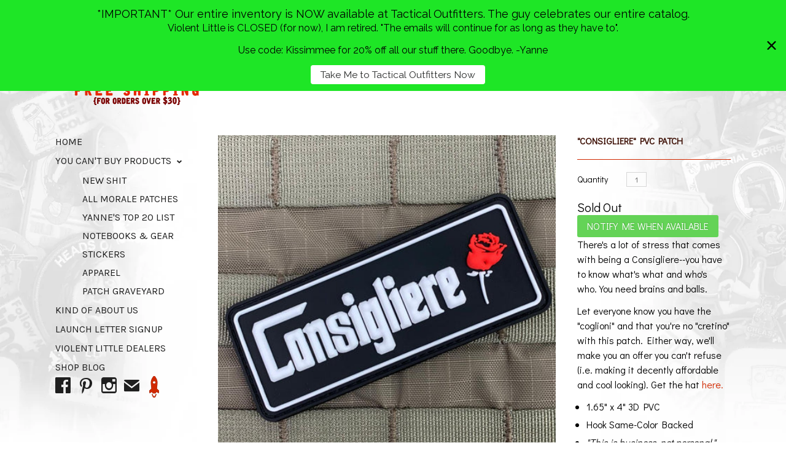

--- FILE ---
content_type: text/html; charset=utf-8
request_url: https://www.violentlittle.com/products/consigliere-pvc-patch
body_size: 22303
content:
<!DOCTYPE html>
<!--[if lte IE 7 ]><html class="ie7" lang="en"> <![endif]-->
<!--[if IE 8 ]><html class="ie8" lang="en"> <![endif]-->
<!--[if IE 9 ]><html class="ie9" lang="en"><![endif]-->
<!--[if (gt IE 9)|!(IE)]><!--><html lang="en"><!--<![endif]-->
<head>


<meta name="google-site-verification" content="mMbfjzYP9zdNmVZRhRow-AIsG04MW2oUn5-iOjXmAXk" />


  
  <title>&quot;Consigliere&quot; PVC Patch | Violent Little Machine Shop</title>
  

  <meta http-equiv="content-type" content="text/html; charset=UTF-8">
  <meta http-equiv="X-UA-Compatible" content="IE=edge,chrome=1">
  <meta http-equiv="cleartype" content="on">
  <meta name="viewport" content="width=device-width, initial-scale=1.0, maximum-scale=1, user-scalable=no">
  
  <meta property="og:site_name" content="Violent Little Machine Shop" />
  
  <meta name="description" content="There&#39;s a lot of stress that comes with being a Consigliere--you have to know what&#39;s what and who&#39;s who. You need brains and balls.Let everyone know you..." />
  <meta property="og:description" content="There&#39;s a lot of stress that comes with being a Consigliere--you have to know what&#39;s what and who&#39;s who. You need brains and balls.Let everyone know you..." />
  
  <meta name="keywords" content="leather morale patches top gun Iceman volleyball Trigger necklace picatinny bracelet gun rail tactical bottle opener beverage entry tool" />
  <meta property="og:site_name" content="Violent Little Machine Shop" />
  
  <meta property="og:title" content=""Consigliere" PVC Patch" />
  <meta property="og:type" content="product" />
  <meta property="og:url" content="https://www.violentlittle.com/products/consigliere-pvc-patch" />
  <meta property="og:image" content="//www.violentlittle.com/cdn/shop/products/WhatsAppImage2020-12-15at8.56.47AM_1024x1024.jpg?v=1608048088" />
  

  <link rel="canonical" href="https://www.violentlittle.com/products/consigliere-pvc-patch"/> 
  
  <link rel="shortcut icon" href="//www.violentlittle.com/cdn/shop/t/8/assets/favicon.png?v=141879602255447437271548426142"/>
  

  <link href="//www.violentlittle.com/cdn/shop/t/8/assets/ss-social-regular.css?v=23581748678399646891548426146" rel="stylesheet" type="text/css" media="all" />
  <link href="//www.violentlittle.com/cdn/shop/t/8/assets/ss-standard.css?v=144323997048294510781548426147" rel="stylesheet" type="text/css" media="all" />
  <link href="//www.violentlittle.com/cdn/shop/t/8/assets/style.css?v=182557199517569666671694903902" rel="stylesheet" type="text/css" media="all" />
  <link href="https://fonts.googleapis.com/css?family=Didact+Gothic:light,normal,bold" rel="stylesheet" type="text/css">
  <link href="https://fonts.googleapis.com/css?family=Didact+Gothic:light,normal,bold" rel="stylesheet" type="text/css">
  <link href="https://fonts.googleapis.com/css?family=Karla:light,normal,bold" rel="stylesheet" type="text/css">
  <link href="https://fonts.googleapis.com/css?family=Didact+Gothic:light,normal,bold" rel="stylesheet" type="text/css">

  <script src="//ajax.googleapis.com/ajax/libs/jquery/1.9.1/jquery.min.js"></script>
  <script src="//ajax.googleapis.com/ajax/libs/jqueryui/1.10.2/jquery-ui.min.js"></script>
  <script src="//www.violentlittle.com/cdn/shop/t/8/assets/ss-standard.js?v=164422048999035709091548426148" type="text/javascript"></script>
  <script src="//www.violentlittle.com/cdn/shop/t/8/assets/ss-social.js?v=77345363757264390031548426147" type="text/javascript"></script>
  
  <script src="//www.violentlittle.com/cdn/shopifycloud/storefront/assets/themes_support/option_selection-b017cd28.js" type="text/javascript"></script>
  <script src="//www.violentlittle.com/cdn/shop/t/8/assets/jquery.fancybox.js?v=153308682288142444791548426144" type="text/javascript"></script>
  <link href="//www.violentlittle.com/cdn/shop/t/8/assets/jquery.fancybox.css?v=124235684393298704611548426143" rel="stylesheet" type="text/css" media="all" />

  <!--[if lt IE 9]>
<script src="//www.violentlittle.com/cdn/shop/t/8/assets/iehtml5.js?v=74511152324717786771548426142" type="text/javascript"></script>
<![endif]-->
  <!--[if lt IE 7]>
<script src="//www.violentlittle.com/cdn/s/shopify/json2.js" type="text/javascript"></script>
<![endif]-->
  <!--[if !IE 7]>
<style type="text/css">
#Wrapper {display:table;height:100%}
</style>
<![endif]-->
  <script type="text/javascript">
	var cartCount = parseInt(0); 
	var totalMonies = 0; 
    
	$(document).ready(function() {  
	    updateCartTotals(cartCount); 
	});
    
	function addCommas(nStr)
	{
	    nStr += '';
		x = nStr.split('.');
		x1 = x[0];
		x2 = x.length > 1 ? '.' + x[1] : '';
		var rgx = /(\d+)(\d{3})/;
		while (rgx.test(x1)) {
			x1 = x1.replace(rgx, '$1' + ',' + '$2');
		}
		return x1 + x2;
	}
	function updateCartTotals(cartCount) { 
	    if(cartCount == 0) { 
	        $('.open-product').html('Your shopping cart is empty.'); 
	    } else { 
	        

	        if(cartCount == 1) { 
	            $('.open-product-count').html('Total: ' + cartCount + ' item'); 
	        } else { 
	            $('.open-product-count').html('Total: ' + cartCount + ' items'); 
	        }

	        $('.open-product-cost').html(" / $0.00");  
	    } 
	}
	function addItem(form_id) {
	  $.ajax({
	    type: 'POST',
	    url: '/cart/add.js',
	    dataType: 'json',
	    data: $('#'+form_id).serialize(),
	    success: addToCartOk,
	    error: addToCartFail
	  });
	}
	function addToCartOk(product) {  
	  $('html, body').animate({ scrollTop: 0 }, 200); 
      var addedID = product.id; 
      var addedQuantity = parseInt($('.quantity').val()); 
	  cartCount = cartCount + addedQuantity; 
	  if($('.open-product').html() == 'Your shopping cart is empty.') { 
	    $('.open-product').html(''); 
	  }
	  if($('.cart-count').length) { 
        $('.cart-count').text(cartCount);
	  } else { 
        $('#CartButton').append('(<span class="cart-count">' + cartCount + '</span>)'); 
	  }
      
      /* YOU JUST ADDED! action */
        
      
      var newAddedImg = '//www.violentlittle.com/cdn/shop/products/WhatsAppImage2020-12-15at8.56.47AM_thumb.jpg?v=1608048088';
      var newAddedItem = ''; 
      newAddedItem += 'You just added: <div class="open-product-inner clearfix" data-product-id="' + addedID + '">'; 
      newAddedItem += '<img src="' + newAddedImg + '" alt=""/>'; 
      newAddedItem += '<div class="product-info"><span class="product-title">';
      newAddedItem += product.title + ' (' + addedQuantity + ')'; 
      newAddedItem += '</span></div></div>';
      $('.open-product').html(newAddedItem);

	    totalMonies = totalMonies + (product.price*addedQuantity);
	    var newPrice = totalMonies*0.01; 
        if(newPrice < 10) { 
            var newPriceFormatted = addCommas(newPrice); 
        } else { 
            var newPriceFormatted = newPrice.toFixed(2); 
        }
	    if(cartCount == 1) { 
	        $('.open-product-count').html('Total: ' + cartCount + ' item / '); 
	    } else { 
	        $('.open-product-count').html('Total: ' + cartCount + ' items / '); 
	    }
       
        var currencyFormatted = Shopify.formatMoney(newPriceFormatted, "${{amount}}");
       
	    $('.open-product-cost').html(currencyFormatted);
        
        $('#CartAddNotification').addClass('added').fadeIn(500).delay(3000).fadeOut(300, function() { 
            $(this).removeClass('added'); 
        }); 
	}
	function addToCartFail(obj, status) {
	  alert('The product you are trying to add is out of stock.');
	}
</script>
  <script src="//www.violentlittle.com/cdn/shop/t/8/assets/init.js?v=39997551896825412971674755714" type="text/javascript"></script>
  <!-- HC - infinite scrolling - 5 Dec '18 -->
  <script src="//www.violentlittle.com/cdn/shop/t/8/assets/jquery.ba-dotimeout.js?v=12411291704005710911548426143" type="text/javascript"></script>
  <script>window.performance && window.performance.mark && window.performance.mark('shopify.content_for_header.start');</script><meta name="google-site-verification" content="awPjbIkbm3wsD4HLFrgZzX1GRyM3FC_fk2hQZWlRkZQ">
<meta name="google-site-verification" content="7zTgJGQiDSVdhfmFM9lLpFroT7QOZfkI-EN6IhKqIbY">
<meta id="shopify-digital-wallet" name="shopify-digital-wallet" content="/2409829/digital_wallets/dialog">
<meta name="shopify-checkout-api-token" content="4135d4870276e60906264bd4c1e51ac3">
<meta id="in-context-paypal-metadata" data-shop-id="2409829" data-venmo-supported="false" data-environment="production" data-locale="en_US" data-paypal-v4="true" data-currency="USD">
<link rel="alternate" type="application/json+oembed" href="https://www.violentlittle.com/products/consigliere-pvc-patch.oembed">
<script async="async" src="/checkouts/internal/preloads.js?locale=en-US"></script>
<link rel="preconnect" href="https://shop.app" crossorigin="anonymous">
<script async="async" src="https://shop.app/checkouts/internal/preloads.js?locale=en-US&shop_id=2409829" crossorigin="anonymous"></script>
<script id="apple-pay-shop-capabilities" type="application/json">{"shopId":2409829,"countryCode":"US","currencyCode":"USD","merchantCapabilities":["supports3DS"],"merchantId":"gid:\/\/shopify\/Shop\/2409829","merchantName":"Violent Little Machine Shop","requiredBillingContactFields":["postalAddress","email"],"requiredShippingContactFields":["postalAddress","email"],"shippingType":"shipping","supportedNetworks":["visa","masterCard","amex","discover","elo","jcb"],"total":{"type":"pending","label":"Violent Little Machine Shop","amount":"1.00"},"shopifyPaymentsEnabled":true,"supportsSubscriptions":true}</script>
<script id="shopify-features" type="application/json">{"accessToken":"4135d4870276e60906264bd4c1e51ac3","betas":["rich-media-storefront-analytics"],"domain":"www.violentlittle.com","predictiveSearch":true,"shopId":2409829,"locale":"en"}</script>
<script>var Shopify = Shopify || {};
Shopify.shop = "violent-little-machine-shop.myshopify.com";
Shopify.locale = "en";
Shopify.currency = {"active":"USD","rate":"1.0"};
Shopify.country = "US";
Shopify.theme = {"name":"Seasons - HC - 25 Jan '19","id":45751402581,"schema_name":null,"schema_version":null,"theme_store_id":null,"role":"main"};
Shopify.theme.handle = "null";
Shopify.theme.style = {"id":null,"handle":null};
Shopify.cdnHost = "www.violentlittle.com/cdn";
Shopify.routes = Shopify.routes || {};
Shopify.routes.root = "/";</script>
<script type="module">!function(o){(o.Shopify=o.Shopify||{}).modules=!0}(window);</script>
<script>!function(o){function n(){var o=[];function n(){o.push(Array.prototype.slice.apply(arguments))}return n.q=o,n}var t=o.Shopify=o.Shopify||{};t.loadFeatures=n(),t.autoloadFeatures=n()}(window);</script>
<script>
  window.ShopifyPay = window.ShopifyPay || {};
  window.ShopifyPay.apiHost = "shop.app\/pay";
  window.ShopifyPay.redirectState = null;
</script>
<script id="shop-js-analytics" type="application/json">{"pageType":"product"}</script>
<script defer="defer" async type="module" src="//www.violentlittle.com/cdn/shopifycloud/shop-js/modules/v2/client.init-shop-cart-sync_BdyHc3Nr.en.esm.js"></script>
<script defer="defer" async type="module" src="//www.violentlittle.com/cdn/shopifycloud/shop-js/modules/v2/chunk.common_Daul8nwZ.esm.js"></script>
<script type="module">
  await import("//www.violentlittle.com/cdn/shopifycloud/shop-js/modules/v2/client.init-shop-cart-sync_BdyHc3Nr.en.esm.js");
await import("//www.violentlittle.com/cdn/shopifycloud/shop-js/modules/v2/chunk.common_Daul8nwZ.esm.js");

  window.Shopify.SignInWithShop?.initShopCartSync?.({"fedCMEnabled":true,"windoidEnabled":true});

</script>
<script>
  window.Shopify = window.Shopify || {};
  if (!window.Shopify.featureAssets) window.Shopify.featureAssets = {};
  window.Shopify.featureAssets['shop-js'] = {"shop-cart-sync":["modules/v2/client.shop-cart-sync_QYOiDySF.en.esm.js","modules/v2/chunk.common_Daul8nwZ.esm.js"],"init-fed-cm":["modules/v2/client.init-fed-cm_DchLp9rc.en.esm.js","modules/v2/chunk.common_Daul8nwZ.esm.js"],"shop-button":["modules/v2/client.shop-button_OV7bAJc5.en.esm.js","modules/v2/chunk.common_Daul8nwZ.esm.js"],"init-windoid":["modules/v2/client.init-windoid_DwxFKQ8e.en.esm.js","modules/v2/chunk.common_Daul8nwZ.esm.js"],"shop-cash-offers":["modules/v2/client.shop-cash-offers_DWtL6Bq3.en.esm.js","modules/v2/chunk.common_Daul8nwZ.esm.js","modules/v2/chunk.modal_CQq8HTM6.esm.js"],"shop-toast-manager":["modules/v2/client.shop-toast-manager_CX9r1SjA.en.esm.js","modules/v2/chunk.common_Daul8nwZ.esm.js"],"init-shop-email-lookup-coordinator":["modules/v2/client.init-shop-email-lookup-coordinator_UhKnw74l.en.esm.js","modules/v2/chunk.common_Daul8nwZ.esm.js"],"pay-button":["modules/v2/client.pay-button_DzxNnLDY.en.esm.js","modules/v2/chunk.common_Daul8nwZ.esm.js"],"avatar":["modules/v2/client.avatar_BTnouDA3.en.esm.js"],"init-shop-cart-sync":["modules/v2/client.init-shop-cart-sync_BdyHc3Nr.en.esm.js","modules/v2/chunk.common_Daul8nwZ.esm.js"],"shop-login-button":["modules/v2/client.shop-login-button_D8B466_1.en.esm.js","modules/v2/chunk.common_Daul8nwZ.esm.js","modules/v2/chunk.modal_CQq8HTM6.esm.js"],"init-customer-accounts-sign-up":["modules/v2/client.init-customer-accounts-sign-up_C8fpPm4i.en.esm.js","modules/v2/client.shop-login-button_D8B466_1.en.esm.js","modules/v2/chunk.common_Daul8nwZ.esm.js","modules/v2/chunk.modal_CQq8HTM6.esm.js"],"init-shop-for-new-customer-accounts":["modules/v2/client.init-shop-for-new-customer-accounts_CVTO0Ztu.en.esm.js","modules/v2/client.shop-login-button_D8B466_1.en.esm.js","modules/v2/chunk.common_Daul8nwZ.esm.js","modules/v2/chunk.modal_CQq8HTM6.esm.js"],"init-customer-accounts":["modules/v2/client.init-customer-accounts_dRgKMfrE.en.esm.js","modules/v2/client.shop-login-button_D8B466_1.en.esm.js","modules/v2/chunk.common_Daul8nwZ.esm.js","modules/v2/chunk.modal_CQq8HTM6.esm.js"],"shop-follow-button":["modules/v2/client.shop-follow-button_CkZpjEct.en.esm.js","modules/v2/chunk.common_Daul8nwZ.esm.js","modules/v2/chunk.modal_CQq8HTM6.esm.js"],"lead-capture":["modules/v2/client.lead-capture_BntHBhfp.en.esm.js","modules/v2/chunk.common_Daul8nwZ.esm.js","modules/v2/chunk.modal_CQq8HTM6.esm.js"],"checkout-modal":["modules/v2/client.checkout-modal_CfxcYbTm.en.esm.js","modules/v2/chunk.common_Daul8nwZ.esm.js","modules/v2/chunk.modal_CQq8HTM6.esm.js"],"shop-login":["modules/v2/client.shop-login_Da4GZ2H6.en.esm.js","modules/v2/chunk.common_Daul8nwZ.esm.js","modules/v2/chunk.modal_CQq8HTM6.esm.js"],"payment-terms":["modules/v2/client.payment-terms_MV4M3zvL.en.esm.js","modules/v2/chunk.common_Daul8nwZ.esm.js","modules/v2/chunk.modal_CQq8HTM6.esm.js"]};
</script>
<script>(function() {
  var isLoaded = false;
  function asyncLoad() {
    if (isLoaded) return;
    isLoaded = true;
    var urls = ["https:\/\/cdn.hextom.com\/js\/quickannouncementbar.js?shop=violent-little-machine-shop.myshopify.com"];
    for (var i = 0; i < urls.length; i++) {
      var s = document.createElement('script');
      s.type = 'text/javascript';
      s.async = true;
      s.src = urls[i];
      var x = document.getElementsByTagName('script')[0];
      x.parentNode.insertBefore(s, x);
    }
  };
  if(window.attachEvent) {
    window.attachEvent('onload', asyncLoad);
  } else {
    window.addEventListener('load', asyncLoad, false);
  }
})();</script>
<script id="__st">var __st={"a":2409829,"offset":-25200,"reqid":"0d269f2f-36d4-4b3d-b765-36508cf19aad-1768955834","pageurl":"www.violentlittle.com\/products\/consigliere-pvc-patch","u":"7901aa2187c7","p":"product","rtyp":"product","rid":4821443838037};</script>
<script>window.ShopifyPaypalV4VisibilityTracking = true;</script>
<script id="captcha-bootstrap">!function(){'use strict';const t='contact',e='account',n='new_comment',o=[[t,t],['blogs',n],['comments',n],[t,'customer']],c=[[e,'customer_login'],[e,'guest_login'],[e,'recover_customer_password'],[e,'create_customer']],r=t=>t.map((([t,e])=>`form[action*='/${t}']:not([data-nocaptcha='true']) input[name='form_type'][value='${e}']`)).join(','),a=t=>()=>t?[...document.querySelectorAll(t)].map((t=>t.form)):[];function s(){const t=[...o],e=r(t);return a(e)}const i='password',u='form_key',d=['recaptcha-v3-token','g-recaptcha-response','h-captcha-response',i],f=()=>{try{return window.sessionStorage}catch{return}},m='__shopify_v',_=t=>t.elements[u];function p(t,e,n=!1){try{const o=window.sessionStorage,c=JSON.parse(o.getItem(e)),{data:r}=function(t){const{data:e,action:n}=t;return t[m]||n?{data:e,action:n}:{data:t,action:n}}(c);for(const[e,n]of Object.entries(r))t.elements[e]&&(t.elements[e].value=n);n&&o.removeItem(e)}catch(o){console.error('form repopulation failed',{error:o})}}const l='form_type',E='cptcha';function T(t){t.dataset[E]=!0}const w=window,h=w.document,L='Shopify',v='ce_forms',y='captcha';let A=!1;((t,e)=>{const n=(g='f06e6c50-85a8-45c8-87d0-21a2b65856fe',I='https://cdn.shopify.com/shopifycloud/storefront-forms-hcaptcha/ce_storefront_forms_captcha_hcaptcha.v1.5.2.iife.js',D={infoText:'Protected by hCaptcha',privacyText:'Privacy',termsText:'Terms'},(t,e,n)=>{const o=w[L][v],c=o.bindForm;if(c)return c(t,g,e,D).then(n);var r;o.q.push([[t,g,e,D],n]),r=I,A||(h.body.append(Object.assign(h.createElement('script'),{id:'captcha-provider',async:!0,src:r})),A=!0)});var g,I,D;w[L]=w[L]||{},w[L][v]=w[L][v]||{},w[L][v].q=[],w[L][y]=w[L][y]||{},w[L][y].protect=function(t,e){n(t,void 0,e),T(t)},Object.freeze(w[L][y]),function(t,e,n,w,h,L){const[v,y,A,g]=function(t,e,n){const i=e?o:[],u=t?c:[],d=[...i,...u],f=r(d),m=r(i),_=r(d.filter((([t,e])=>n.includes(e))));return[a(f),a(m),a(_),s()]}(w,h,L),I=t=>{const e=t.target;return e instanceof HTMLFormElement?e:e&&e.form},D=t=>v().includes(t);t.addEventListener('submit',(t=>{const e=I(t);if(!e)return;const n=D(e)&&!e.dataset.hcaptchaBound&&!e.dataset.recaptchaBound,o=_(e),c=g().includes(e)&&(!o||!o.value);(n||c)&&t.preventDefault(),c&&!n&&(function(t){try{if(!f())return;!function(t){const e=f();if(!e)return;const n=_(t);if(!n)return;const o=n.value;o&&e.removeItem(o)}(t);const e=Array.from(Array(32),(()=>Math.random().toString(36)[2])).join('');!function(t,e){_(t)||t.append(Object.assign(document.createElement('input'),{type:'hidden',name:u})),t.elements[u].value=e}(t,e),function(t,e){const n=f();if(!n)return;const o=[...t.querySelectorAll(`input[type='${i}']`)].map((({name:t})=>t)),c=[...d,...o],r={};for(const[a,s]of new FormData(t).entries())c.includes(a)||(r[a]=s);n.setItem(e,JSON.stringify({[m]:1,action:t.action,data:r}))}(t,e)}catch(e){console.error('failed to persist form',e)}}(e),e.submit())}));const S=(t,e)=>{t&&!t.dataset[E]&&(n(t,e.some((e=>e===t))),T(t))};for(const o of['focusin','change'])t.addEventListener(o,(t=>{const e=I(t);D(e)&&S(e,y())}));const B=e.get('form_key'),M=e.get(l),P=B&&M;t.addEventListener('DOMContentLoaded',(()=>{const t=y();if(P)for(const e of t)e.elements[l].value===M&&p(e,B);[...new Set([...A(),...v().filter((t=>'true'===t.dataset.shopifyCaptcha))])].forEach((e=>S(e,t)))}))}(h,new URLSearchParams(w.location.search),n,t,e,['guest_login'])})(!0,!0)}();</script>
<script integrity="sha256-4kQ18oKyAcykRKYeNunJcIwy7WH5gtpwJnB7kiuLZ1E=" data-source-attribution="shopify.loadfeatures" defer="defer" src="//www.violentlittle.com/cdn/shopifycloud/storefront/assets/storefront/load_feature-a0a9edcb.js" crossorigin="anonymous"></script>
<script crossorigin="anonymous" defer="defer" src="//www.violentlittle.com/cdn/shopifycloud/storefront/assets/shopify_pay/storefront-65b4c6d7.js?v=20250812"></script>
<script data-source-attribution="shopify.dynamic_checkout.dynamic.init">var Shopify=Shopify||{};Shopify.PaymentButton=Shopify.PaymentButton||{isStorefrontPortableWallets:!0,init:function(){window.Shopify.PaymentButton.init=function(){};var t=document.createElement("script");t.src="https://www.violentlittle.com/cdn/shopifycloud/portable-wallets/latest/portable-wallets.en.js",t.type="module",document.head.appendChild(t)}};
</script>
<script data-source-attribution="shopify.dynamic_checkout.buyer_consent">
  function portableWalletsHideBuyerConsent(e){var t=document.getElementById("shopify-buyer-consent"),n=document.getElementById("shopify-subscription-policy-button");t&&n&&(t.classList.add("hidden"),t.setAttribute("aria-hidden","true"),n.removeEventListener("click",e))}function portableWalletsShowBuyerConsent(e){var t=document.getElementById("shopify-buyer-consent"),n=document.getElementById("shopify-subscription-policy-button");t&&n&&(t.classList.remove("hidden"),t.removeAttribute("aria-hidden"),n.addEventListener("click",e))}window.Shopify?.PaymentButton&&(window.Shopify.PaymentButton.hideBuyerConsent=portableWalletsHideBuyerConsent,window.Shopify.PaymentButton.showBuyerConsent=portableWalletsShowBuyerConsent);
</script>
<script data-source-attribution="shopify.dynamic_checkout.cart.bootstrap">document.addEventListener("DOMContentLoaded",(function(){function t(){return document.querySelector("shopify-accelerated-checkout-cart, shopify-accelerated-checkout")}if(t())Shopify.PaymentButton.init();else{new MutationObserver((function(e,n){t()&&(Shopify.PaymentButton.init(),n.disconnect())})).observe(document.body,{childList:!0,subtree:!0})}}));
</script>
<link id="shopify-accelerated-checkout-styles" rel="stylesheet" media="screen" href="https://www.violentlittle.com/cdn/shopifycloud/portable-wallets/latest/accelerated-checkout-backwards-compat.css" crossorigin="anonymous">
<style id="shopify-accelerated-checkout-cart">
        #shopify-buyer-consent {
  margin-top: 1em;
  display: inline-block;
  width: 100%;
}

#shopify-buyer-consent.hidden {
  display: none;
}

#shopify-subscription-policy-button {
  background: none;
  border: none;
  padding: 0;
  text-decoration: underline;
  font-size: inherit;
  cursor: pointer;
}

#shopify-subscription-policy-button::before {
  box-shadow: none;
}

      </style>

<script>window.performance && window.performance.mark && window.performance.mark('shopify.content_for_header.end');</script>

<script>window.BOLD = window.BOLD || {};
    window.BOLD.common = window.BOLD.common || {};
    window.BOLD.common.Shopify = window.BOLD.common.Shopify || {};
    window.BOLD.common.Shopify.shop = {
      domain: 'www.violentlittle.com',
      permanent_domain: 'violent-little-machine-shop.myshopify.com',
      url: 'https://www.violentlittle.com',
      secure_url: 'https://www.violentlittle.com',
      money_format: "${{amount}}",
      currency: "USD"
    };
    window.BOLD.common.Shopify.customer = {
      id: null,
      tags: null,
    };
    window.BOLD.common.Shopify.cart = {"note":null,"attributes":{},"original_total_price":0,"total_price":0,"total_discount":0,"total_weight":0.0,"item_count":0,"items":[],"requires_shipping":false,"currency":"USD","items_subtotal_price":0,"cart_level_discount_applications":[],"checkout_charge_amount":0};
    window.BOLD.common.template = 'product';window.BOLD.common.Shopify.formatMoney = function(money, format) {
        function n(t, e) {
            return "undefined" == typeof t ? e : t
        }
        function r(t, e, r, i) {
            if (e = n(e, 2),
                r = n(r, ","),
                i = n(i, "."),
            isNaN(t) || null == t)
                return 0;
            t = (t / 100).toFixed(e);
            var o = t.split(".")
                , a = o[0].replace(/(\d)(?=(\d\d\d)+(?!\d))/g, "$1" + r)
                , s = o[1] ? i + o[1] : "";
            return a + s
        }
        "string" == typeof money && (money = money.replace(".", ""));
        var i = ""
            , o = /\{\{\s*(\w+)\s*\}\}/
            , a = format || window.BOLD.common.Shopify.shop.money_format || window.Shopify.money_format || "$ {{ amount }}";
        switch (a.match(o)[1]) {
            case "amount":
                i = r(money, 2, ",", ".");
                break;
            case "amount_no_decimals":
                i = r(money, 0, ",", ".");
                break;
            case "amount_with_comma_separator":
                i = r(money, 2, ".", ",");
                break;
            case "amount_no_decimals_with_comma_separator":
                i = r(money, 0, ".", ",");
                break;
            case "amount_with_space_separator":
                i = r(money, 2, " ", ",");
                break;
            case "amount_no_decimals_with_space_separator":
                i = r(money, 0, " ", ",");
                break;
            case "amount_with_apostrophe_separator":
                i = r(money, 2, "'", ".");
                break;
        }
        return a.replace(o, i);
    };
    window.BOLD.common.Shopify.saveProduct = function (handle, product) {
      if (typeof handle === 'string' && typeof window.BOLD.common.Shopify.products[handle] === 'undefined') {
        if (typeof product === 'number') {
          window.BOLD.common.Shopify.handles[product] = handle;
          product = { id: product };
        }
        window.BOLD.common.Shopify.products[handle] = product;
      }
    };
    window.BOLD.common.Shopify.saveVariant = function (variant_id, variant) {
      if (typeof variant_id === 'number' && typeof window.BOLD.common.Shopify.variants[variant_id] === 'undefined') {
        window.BOLD.common.Shopify.variants[variant_id] = variant;
      }
    };window.BOLD.common.Shopify.products = window.BOLD.common.Shopify.products || {};
    window.BOLD.common.Shopify.variants = window.BOLD.common.Shopify.variants || {};
    window.BOLD.common.Shopify.handles = window.BOLD.common.Shopify.handles || {};window.BOLD.common.Shopify.handle = "consigliere-pvc-patch"
window.BOLD.common.Shopify.saveProduct("consigliere-pvc-patch", 4821443838037);window.BOLD.common.Shopify.saveVariant(32930105753685, { product_id: 4821443838037, product_handle: "consigliere-pvc-patch", price: 699, group_id: '', csp_metafield: {}});window.BOLD.apps_installed = {"Brain":1,"Product Upsell":3,"Quantity Breaks":1} || {};window.BOLD.common.Shopify.metafields = window.BOLD.common.Shopify.metafields || {};window.BOLD.common.Shopify.metafields["bold_rp"] = {"recurring_type":1};window.BOLD.common.Shopify.metafields["bold_csp_defaults"] = {};window.BOLD.common.cacheParams = window.BOLD.common.cacheParams || {};
</script><link href="//www.violentlittle.com/cdn/shop/t/8/assets/bold-upsell.css?v=178523973095152088951590169367" rel="stylesheet" type="text/css" media="all" />
<link href="//www.violentlittle.com/cdn/shop/t/8/assets/bold-upsell-custom.css?v=157476255988720460371548426140" rel="stylesheet" type="text/css" media="all" /><script>var BOLD = BOLD || {};
    BOLD.products = BOLD.products || {};
    BOLD.variant_lookup = BOLD.variant_lookup || {};BOLD.variant_lookup[32930105753685] ="consigliere-pvc-patch";BOLD.products["consigliere-pvc-patch"] ={"id":4821443838037,"title":"\"Consigliere\" PVC Patch","handle":"consigliere-pvc-patch","description":"\u003cp\u003eThere's a lot of stress that comes with being a Consigliere--you have to know what's what and who's who. You need brains and balls.\u003cbr\u003e\u003c\/p\u003e\n\u003cp\u003eLet everyone know you have the \"coglioni\" and that you're no \"cretino\" with this patch. Either way, we'll make you an offer you can't refuse (i.e. making it decently affordable and cool looking). Get the hat \u003ca href=\"https:\/\/www.violentlittle.com\/products\/consigliere-hat\"\u003ehere.\u003c\/a\u003e\u003cbr\u003e\u003c\/p\u003e\n\u003cul\u003e\n\u003cli data-mce-fragment=\"1\"\u003e1.65\" x 4\" 3D PVC\u003c\/li\u003e\n\u003cli data-mce-fragment=\"1\"\u003eHook Same-Color Backed\u003c\/li\u003e\n\u003cli data-mce-fragment=\"1\"\u003e\n\u003cem\u003e\"This is business, not personal.\"\u003c\/em\u003e\u003cbr\u003e\n\u003c\/li\u003e\n\u003c\/ul\u003e","published_at":"2020-12-15T09:54:58","created_at":"2020-12-15T09:00:23","vendor":"Violent Little Machine Shop","type":"Patches","tags":[],"price":699,"price_min":699,"price_max":699,"price_varies":false,"compare_at_price":null,"compare_at_price_min":0,"compare_at_price_max":0,"compare_at_price_varies":true,"all_variant_ids":[32930105753685],"variants":[{"id":32930105753685,"product_id":4821443838037,"product_handle":"consigliere-pvc-patch","title":"Default Title","option1":"Default Title","option2":null,"option3":null,"sku":"1006","requires_shipping":true,"taxable":true,"featured_image":null,"image_id":null,"available":false,"name":"\"Consigliere\" PVC Patch - Default Title","options":["Default Title"],"price":699,"weight":28,"compare_at_price":null,"inventory_quantity":0,"inventory_management":"shopify","inventory_policy":"deny","inventory_in_cart":0,"inventory_remaining":0,"incoming":false,"next_incoming_date":null,"taxable":true,"barcode":""}],"available":false,"images":["\/\/www.violentlittle.com\/cdn\/shop\/products\/WhatsAppImage2020-12-15at8.56.47AM.jpg?v=1608048088","\/\/www.violentlittle.com\/cdn\/shop\/products\/WhatsAppImage2020-12-15at8.56.47AM_1.jpg?v=1608048088","\/\/www.violentlittle.com\/cdn\/shop\/products\/2e58fc20-f9c8-4f07-b169-e5547b28fe58.jpg?v=1615994814","\/\/www.violentlittle.com\/cdn\/shop\/products\/AmazonSizeTemplate-2021-03-16T145433.354.png?v=1615994814"],"featured_image":"\/\/www.violentlittle.com\/cdn\/shop\/products\/WhatsAppImage2020-12-15at8.56.47AM.jpg?v=1608048088","options":["Title"],"url":"\/products\/consigliere-pvc-patch"}</script><link href="//www.violentlittle.com/cdn/shop/t/8/assets/bold-brain-widget.css?v=12280912722225961271548426140" rel="stylesheet" type="text/css" media="all" /><!-- Added by Lexity. DO NOT REMOVE/EDIT -->
  <meta name="google-site-verification" content="MfT3T1u_VHbY1QHrfhk7aNQVANybsbfsTA2QIT_5o2s" />
  <script type="text/javascript">
    (function (d, w) {
      var x = d.getElementsByTagName('SCRIPT')[0], g = d.createElement('SCRIPT'); 
      g.type = 'text/javascript';
      g.async = true;
      g.src = ('https:' == d.location.protocol ? 'https://ssl' : 'http://www') + '.google-analytics.com/ga.js';
      x.parentNode.insertBefore(g, x);
    }(document, window));
  </script>
  <!-- End of addition by Lexity. DO NOT REMOVE/EDIT -->
<!-- BEGIN app block: shopify://apps/klaviyo-email-marketing-sms/blocks/klaviyo-onsite-embed/2632fe16-c075-4321-a88b-50b567f42507 -->












  <script async src="https://static.klaviyo.com/onsite/js/magpxT/klaviyo.js?company_id=magpxT"></script>
  <script>!function(){if(!window.klaviyo){window._klOnsite=window._klOnsite||[];try{window.klaviyo=new Proxy({},{get:function(n,i){return"push"===i?function(){var n;(n=window._klOnsite).push.apply(n,arguments)}:function(){for(var n=arguments.length,o=new Array(n),w=0;w<n;w++)o[w]=arguments[w];var t="function"==typeof o[o.length-1]?o.pop():void 0,e=new Promise((function(n){window._klOnsite.push([i].concat(o,[function(i){t&&t(i),n(i)}]))}));return e}}})}catch(n){window.klaviyo=window.klaviyo||[],window.klaviyo.push=function(){var n;(n=window._klOnsite).push.apply(n,arguments)}}}}();</script>

  
    <script id="viewed_product">
      if (item == null) {
        var _learnq = _learnq || [];

        var MetafieldReviews = null
        var MetafieldYotpoRating = null
        var MetafieldYotpoCount = null
        var MetafieldLooxRating = null
        var MetafieldLooxCount = null
        var okendoProduct = null
        var okendoProductReviewCount = null
        var okendoProductReviewAverageValue = null
        try {
          // The following fields are used for Customer Hub recently viewed in order to add reviews.
          // This information is not part of __kla_viewed. Instead, it is part of __kla_viewed_reviewed_items
          MetafieldReviews = {};
          MetafieldYotpoRating = null
          MetafieldYotpoCount = null
          MetafieldLooxRating = null
          MetafieldLooxCount = null

          okendoProduct = null
          // If the okendo metafield is not legacy, it will error, which then requires the new json formatted data
          if (okendoProduct && 'error' in okendoProduct) {
            okendoProduct = null
          }
          okendoProductReviewCount = okendoProduct ? okendoProduct.reviewCount : null
          okendoProductReviewAverageValue = okendoProduct ? okendoProduct.reviewAverageValue : null
        } catch (error) {
          console.error('Error in Klaviyo onsite reviews tracking:', error);
        }

        var item = {
          Name: "\"Consigliere\" PVC Patch",
          ProductID: 4821443838037,
          Categories: ["Morale Patches","New Shit"],
          ImageURL: "https://www.violentlittle.com/cdn/shop/products/WhatsAppImage2020-12-15at8.56.47AM_grande.jpg?v=1608048088",
          URL: "https://www.violentlittle.com/products/consigliere-pvc-patch",
          Brand: "Violent Little Machine Shop",
          Price: "$6.99",
          Value: "6.99",
          CompareAtPrice: "$0.00"
        };
        _learnq.push(['track', 'Viewed Product', item]);
        _learnq.push(['trackViewedItem', {
          Title: item.Name,
          ItemId: item.ProductID,
          Categories: item.Categories,
          ImageUrl: item.ImageURL,
          Url: item.URL,
          Metadata: {
            Brand: item.Brand,
            Price: item.Price,
            Value: item.Value,
            CompareAtPrice: item.CompareAtPrice
          },
          metafields:{
            reviews: MetafieldReviews,
            yotpo:{
              rating: MetafieldYotpoRating,
              count: MetafieldYotpoCount,
            },
            loox:{
              rating: MetafieldLooxRating,
              count: MetafieldLooxCount,
            },
            okendo: {
              rating: okendoProductReviewAverageValue,
              count: okendoProductReviewCount,
            }
          }
        }]);
      }
    </script>
  




  <script>
    window.klaviyoReviewsProductDesignMode = false
  </script>







<!-- END app block --><script src="https://cdn.shopify.com/extensions/019bc2d0-0f91-74d4-a43b-076b6407206d/quick-announcement-bar-prod-97/assets/quickannouncementbar.js" type="text/javascript" defer="defer"></script>
<link href="https://monorail-edge.shopifysvc.com" rel="dns-prefetch">
<script>(function(){if ("sendBeacon" in navigator && "performance" in window) {try {var session_token_from_headers = performance.getEntriesByType('navigation')[0].serverTiming.find(x => x.name == '_s').description;} catch {var session_token_from_headers = undefined;}var session_cookie_matches = document.cookie.match(/_shopify_s=([^;]*)/);var session_token_from_cookie = session_cookie_matches && session_cookie_matches.length === 2 ? session_cookie_matches[1] : "";var session_token = session_token_from_headers || session_token_from_cookie || "";function handle_abandonment_event(e) {var entries = performance.getEntries().filter(function(entry) {return /monorail-edge.shopifysvc.com/.test(entry.name);});if (!window.abandonment_tracked && entries.length === 0) {window.abandonment_tracked = true;var currentMs = Date.now();var navigation_start = performance.timing.navigationStart;var payload = {shop_id: 2409829,url: window.location.href,navigation_start,duration: currentMs - navigation_start,session_token,page_type: "product"};window.navigator.sendBeacon("https://monorail-edge.shopifysvc.com/v1/produce", JSON.stringify({schema_id: "online_store_buyer_site_abandonment/1.1",payload: payload,metadata: {event_created_at_ms: currentMs,event_sent_at_ms: currentMs}}));}}window.addEventListener('pagehide', handle_abandonment_event);}}());</script>
<script id="web-pixels-manager-setup">(function e(e,d,r,n,o){if(void 0===o&&(o={}),!Boolean(null===(a=null===(i=window.Shopify)||void 0===i?void 0:i.analytics)||void 0===a?void 0:a.replayQueue)){var i,a;window.Shopify=window.Shopify||{};var t=window.Shopify;t.analytics=t.analytics||{};var s=t.analytics;s.replayQueue=[],s.publish=function(e,d,r){return s.replayQueue.push([e,d,r]),!0};try{self.performance.mark("wpm:start")}catch(e){}var l=function(){var e={modern:/Edge?\/(1{2}[4-9]|1[2-9]\d|[2-9]\d{2}|\d{4,})\.\d+(\.\d+|)|Firefox\/(1{2}[4-9]|1[2-9]\d|[2-9]\d{2}|\d{4,})\.\d+(\.\d+|)|Chrom(ium|e)\/(9{2}|\d{3,})\.\d+(\.\d+|)|(Maci|X1{2}).+ Version\/(15\.\d+|(1[6-9]|[2-9]\d|\d{3,})\.\d+)([,.]\d+|)( \(\w+\)|)( Mobile\/\w+|) Safari\/|Chrome.+OPR\/(9{2}|\d{3,})\.\d+\.\d+|(CPU[ +]OS|iPhone[ +]OS|CPU[ +]iPhone|CPU IPhone OS|CPU iPad OS)[ +]+(15[._]\d+|(1[6-9]|[2-9]\d|\d{3,})[._]\d+)([._]\d+|)|Android:?[ /-](13[3-9]|1[4-9]\d|[2-9]\d{2}|\d{4,})(\.\d+|)(\.\d+|)|Android.+Firefox\/(13[5-9]|1[4-9]\d|[2-9]\d{2}|\d{4,})\.\d+(\.\d+|)|Android.+Chrom(ium|e)\/(13[3-9]|1[4-9]\d|[2-9]\d{2}|\d{4,})\.\d+(\.\d+|)|SamsungBrowser\/([2-9]\d|\d{3,})\.\d+/,legacy:/Edge?\/(1[6-9]|[2-9]\d|\d{3,})\.\d+(\.\d+|)|Firefox\/(5[4-9]|[6-9]\d|\d{3,})\.\d+(\.\d+|)|Chrom(ium|e)\/(5[1-9]|[6-9]\d|\d{3,})\.\d+(\.\d+|)([\d.]+$|.*Safari\/(?![\d.]+ Edge\/[\d.]+$))|(Maci|X1{2}).+ Version\/(10\.\d+|(1[1-9]|[2-9]\d|\d{3,})\.\d+)([,.]\d+|)( \(\w+\)|)( Mobile\/\w+|) Safari\/|Chrome.+OPR\/(3[89]|[4-9]\d|\d{3,})\.\d+\.\d+|(CPU[ +]OS|iPhone[ +]OS|CPU[ +]iPhone|CPU IPhone OS|CPU iPad OS)[ +]+(10[._]\d+|(1[1-9]|[2-9]\d|\d{3,})[._]\d+)([._]\d+|)|Android:?[ /-](13[3-9]|1[4-9]\d|[2-9]\d{2}|\d{4,})(\.\d+|)(\.\d+|)|Mobile Safari.+OPR\/([89]\d|\d{3,})\.\d+\.\d+|Android.+Firefox\/(13[5-9]|1[4-9]\d|[2-9]\d{2}|\d{4,})\.\d+(\.\d+|)|Android.+Chrom(ium|e)\/(13[3-9]|1[4-9]\d|[2-9]\d{2}|\d{4,})\.\d+(\.\d+|)|Android.+(UC? ?Browser|UCWEB|U3)[ /]?(15\.([5-9]|\d{2,})|(1[6-9]|[2-9]\d|\d{3,})\.\d+)\.\d+|SamsungBrowser\/(5\.\d+|([6-9]|\d{2,})\.\d+)|Android.+MQ{2}Browser\/(14(\.(9|\d{2,})|)|(1[5-9]|[2-9]\d|\d{3,})(\.\d+|))(\.\d+|)|K[Aa][Ii]OS\/(3\.\d+|([4-9]|\d{2,})\.\d+)(\.\d+|)/},d=e.modern,r=e.legacy,n=navigator.userAgent;return n.match(d)?"modern":n.match(r)?"legacy":"unknown"}(),u="modern"===l?"modern":"legacy",c=(null!=n?n:{modern:"",legacy:""})[u],f=function(e){return[e.baseUrl,"/wpm","/b",e.hashVersion,"modern"===e.buildTarget?"m":"l",".js"].join("")}({baseUrl:d,hashVersion:r,buildTarget:u}),m=function(e){var d=e.version,r=e.bundleTarget,n=e.surface,o=e.pageUrl,i=e.monorailEndpoint;return{emit:function(e){var a=e.status,t=e.errorMsg,s=(new Date).getTime(),l=JSON.stringify({metadata:{event_sent_at_ms:s},events:[{schema_id:"web_pixels_manager_load/3.1",payload:{version:d,bundle_target:r,page_url:o,status:a,surface:n,error_msg:t},metadata:{event_created_at_ms:s}}]});if(!i)return console&&console.warn&&console.warn("[Web Pixels Manager] No Monorail endpoint provided, skipping logging."),!1;try{return self.navigator.sendBeacon.bind(self.navigator)(i,l)}catch(e){}var u=new XMLHttpRequest;try{return u.open("POST",i,!0),u.setRequestHeader("Content-Type","text/plain"),u.send(l),!0}catch(e){return console&&console.warn&&console.warn("[Web Pixels Manager] Got an unhandled error while logging to Monorail."),!1}}}}({version:r,bundleTarget:l,surface:e.surface,pageUrl:self.location.href,monorailEndpoint:e.monorailEndpoint});try{o.browserTarget=l,function(e){var d=e.src,r=e.async,n=void 0===r||r,o=e.onload,i=e.onerror,a=e.sri,t=e.scriptDataAttributes,s=void 0===t?{}:t,l=document.createElement("script"),u=document.querySelector("head"),c=document.querySelector("body");if(l.async=n,l.src=d,a&&(l.integrity=a,l.crossOrigin="anonymous"),s)for(var f in s)if(Object.prototype.hasOwnProperty.call(s,f))try{l.dataset[f]=s[f]}catch(e){}if(o&&l.addEventListener("load",o),i&&l.addEventListener("error",i),u)u.appendChild(l);else{if(!c)throw new Error("Did not find a head or body element to append the script");c.appendChild(l)}}({src:f,async:!0,onload:function(){if(!function(){var e,d;return Boolean(null===(d=null===(e=window.Shopify)||void 0===e?void 0:e.analytics)||void 0===d?void 0:d.initialized)}()){var d=window.webPixelsManager.init(e)||void 0;if(d){var r=window.Shopify.analytics;r.replayQueue.forEach((function(e){var r=e[0],n=e[1],o=e[2];d.publishCustomEvent(r,n,o)})),r.replayQueue=[],r.publish=d.publishCustomEvent,r.visitor=d.visitor,r.initialized=!0}}},onerror:function(){return m.emit({status:"failed",errorMsg:"".concat(f," has failed to load")})},sri:function(e){var d=/^sha384-[A-Za-z0-9+/=]+$/;return"string"==typeof e&&d.test(e)}(c)?c:"",scriptDataAttributes:o}),m.emit({status:"loading"})}catch(e){m.emit({status:"failed",errorMsg:(null==e?void 0:e.message)||"Unknown error"})}}})({shopId: 2409829,storefrontBaseUrl: "https://www.violentlittle.com",extensionsBaseUrl: "https://extensions.shopifycdn.com/cdn/shopifycloud/web-pixels-manager",monorailEndpoint: "https://monorail-edge.shopifysvc.com/unstable/produce_batch",surface: "storefront-renderer",enabledBetaFlags: ["2dca8a86"],webPixelsConfigList: [{"id":"1079836757","configuration":"{\"accountID\":\"magpxT\",\"webPixelConfig\":\"eyJlbmFibGVBZGRlZFRvQ2FydEV2ZW50cyI6IHRydWV9\"}","eventPayloadVersion":"v1","runtimeContext":"STRICT","scriptVersion":"524f6c1ee37bacdca7657a665bdca589","type":"APP","apiClientId":123074,"privacyPurposes":["ANALYTICS","MARKETING"],"dataSharingAdjustments":{"protectedCustomerApprovalScopes":["read_customer_address","read_customer_email","read_customer_name","read_customer_personal_data","read_customer_phone"]}},{"id":"186351701","configuration":"{\"config\":\"{\\\"pixel_id\\\":\\\"AW-984456501\\\",\\\"target_country\\\":\\\"US\\\",\\\"gtag_events\\\":[{\\\"type\\\":\\\"search\\\",\\\"action_label\\\":\\\"AW-984456501\\\/yh2HCM2T0dABELW6ttUD\\\"},{\\\"type\\\":\\\"begin_checkout\\\",\\\"action_label\\\":\\\"AW-984456501\\\/EipkCMqT0dABELW6ttUD\\\"},{\\\"type\\\":\\\"view_item\\\",\\\"action_label\\\":[\\\"AW-984456501\\\/6Bo3CMST0dABELW6ttUD\\\",\\\"MC-JWYX7ZEN23\\\"]},{\\\"type\\\":\\\"purchase\\\",\\\"action_label\\\":[\\\"AW-984456501\\\/wG8XCMGT0dABELW6ttUD\\\",\\\"MC-JWYX7ZEN23\\\"]},{\\\"type\\\":\\\"page_view\\\",\\\"action_label\\\":[\\\"AW-984456501\\\/5CbaCL6T0dABELW6ttUD\\\",\\\"MC-JWYX7ZEN23\\\"]},{\\\"type\\\":\\\"add_payment_info\\\",\\\"action_label\\\":\\\"AW-984456501\\\/dASYCNCT0dABELW6ttUD\\\"},{\\\"type\\\":\\\"add_to_cart\\\",\\\"action_label\\\":\\\"AW-984456501\\\/KaPECMeT0dABELW6ttUD\\\"}],\\\"enable_monitoring_mode\\\":false}\"}","eventPayloadVersion":"v1","runtimeContext":"OPEN","scriptVersion":"b2a88bafab3e21179ed38636efcd8a93","type":"APP","apiClientId":1780363,"privacyPurposes":[],"dataSharingAdjustments":{"protectedCustomerApprovalScopes":["read_customer_address","read_customer_email","read_customer_name","read_customer_personal_data","read_customer_phone"]}},{"id":"27820117","configuration":"{\"tagID\":\"2612828430552\"}","eventPayloadVersion":"v1","runtimeContext":"STRICT","scriptVersion":"18031546ee651571ed29edbe71a3550b","type":"APP","apiClientId":3009811,"privacyPurposes":["ANALYTICS","MARKETING","SALE_OF_DATA"],"dataSharingAdjustments":{"protectedCustomerApprovalScopes":["read_customer_address","read_customer_email","read_customer_name","read_customer_personal_data","read_customer_phone"]}},{"id":"24510549","eventPayloadVersion":"v1","runtimeContext":"LAX","scriptVersion":"1","type":"CUSTOM","privacyPurposes":["MARKETING"],"name":"Meta pixel (migrated)"},{"id":"58884181","eventPayloadVersion":"v1","runtimeContext":"LAX","scriptVersion":"1","type":"CUSTOM","privacyPurposes":["ANALYTICS"],"name":"Google Analytics tag (migrated)"},{"id":"shopify-app-pixel","configuration":"{}","eventPayloadVersion":"v1","runtimeContext":"STRICT","scriptVersion":"0450","apiClientId":"shopify-pixel","type":"APP","privacyPurposes":["ANALYTICS","MARKETING"]},{"id":"shopify-custom-pixel","eventPayloadVersion":"v1","runtimeContext":"LAX","scriptVersion":"0450","apiClientId":"shopify-pixel","type":"CUSTOM","privacyPurposes":["ANALYTICS","MARKETING"]}],isMerchantRequest: false,initData: {"shop":{"name":"Violent Little Machine Shop","paymentSettings":{"currencyCode":"USD"},"myshopifyDomain":"violent-little-machine-shop.myshopify.com","countryCode":"US","storefrontUrl":"https:\/\/www.violentlittle.com"},"customer":null,"cart":null,"checkout":null,"productVariants":[{"price":{"amount":6.99,"currencyCode":"USD"},"product":{"title":"\"Consigliere\" PVC Patch","vendor":"Violent Little Machine Shop","id":"4821443838037","untranslatedTitle":"\"Consigliere\" PVC Patch","url":"\/products\/consigliere-pvc-patch","type":"Patches"},"id":"32930105753685","image":{"src":"\/\/www.violentlittle.com\/cdn\/shop\/products\/WhatsAppImage2020-12-15at8.56.47AM.jpg?v=1608048088"},"sku":"1006","title":"Default Title","untranslatedTitle":"Default Title"}],"purchasingCompany":null},},"https://www.violentlittle.com/cdn","fcfee988w5aeb613cpc8e4bc33m6693e112",{"modern":"","legacy":""},{"shopId":"2409829","storefrontBaseUrl":"https:\/\/www.violentlittle.com","extensionBaseUrl":"https:\/\/extensions.shopifycdn.com\/cdn\/shopifycloud\/web-pixels-manager","surface":"storefront-renderer","enabledBetaFlags":"[\"2dca8a86\"]","isMerchantRequest":"false","hashVersion":"fcfee988w5aeb613cpc8e4bc33m6693e112","publish":"custom","events":"[[\"page_viewed\",{}],[\"product_viewed\",{\"productVariant\":{\"price\":{\"amount\":6.99,\"currencyCode\":\"USD\"},\"product\":{\"title\":\"\\\"Consigliere\\\" PVC Patch\",\"vendor\":\"Violent Little Machine Shop\",\"id\":\"4821443838037\",\"untranslatedTitle\":\"\\\"Consigliere\\\" PVC Patch\",\"url\":\"\/products\/consigliere-pvc-patch\",\"type\":\"Patches\"},\"id\":\"32930105753685\",\"image\":{\"src\":\"\/\/www.violentlittle.com\/cdn\/shop\/products\/WhatsAppImage2020-12-15at8.56.47AM.jpg?v=1608048088\"},\"sku\":\"1006\",\"title\":\"Default Title\",\"untranslatedTitle\":\"Default Title\"}}]]"});</script><script>
  window.ShopifyAnalytics = window.ShopifyAnalytics || {};
  window.ShopifyAnalytics.meta = window.ShopifyAnalytics.meta || {};
  window.ShopifyAnalytics.meta.currency = 'USD';
  var meta = {"product":{"id":4821443838037,"gid":"gid:\/\/shopify\/Product\/4821443838037","vendor":"Violent Little Machine Shop","type":"Patches","handle":"consigliere-pvc-patch","variants":[{"id":32930105753685,"price":699,"name":"\"Consigliere\" PVC Patch","public_title":null,"sku":"1006"}],"remote":false},"page":{"pageType":"product","resourceType":"product","resourceId":4821443838037,"requestId":"0d269f2f-36d4-4b3d-b765-36508cf19aad-1768955834"}};
  for (var attr in meta) {
    window.ShopifyAnalytics.meta[attr] = meta[attr];
  }
</script>
<script class="analytics">
  (function () {
    var customDocumentWrite = function(content) {
      var jquery = null;

      if (window.jQuery) {
        jquery = window.jQuery;
      } else if (window.Checkout && window.Checkout.$) {
        jquery = window.Checkout.$;
      }

      if (jquery) {
        jquery('body').append(content);
      }
    };

    var hasLoggedConversion = function(token) {
      if (token) {
        return document.cookie.indexOf('loggedConversion=' + token) !== -1;
      }
      return false;
    }

    var setCookieIfConversion = function(token) {
      if (token) {
        var twoMonthsFromNow = new Date(Date.now());
        twoMonthsFromNow.setMonth(twoMonthsFromNow.getMonth() + 2);

        document.cookie = 'loggedConversion=' + token + '; expires=' + twoMonthsFromNow;
      }
    }

    var trekkie = window.ShopifyAnalytics.lib = window.trekkie = window.trekkie || [];
    if (trekkie.integrations) {
      return;
    }
    trekkie.methods = [
      'identify',
      'page',
      'ready',
      'track',
      'trackForm',
      'trackLink'
    ];
    trekkie.factory = function(method) {
      return function() {
        var args = Array.prototype.slice.call(arguments);
        args.unshift(method);
        trekkie.push(args);
        return trekkie;
      };
    };
    for (var i = 0; i < trekkie.methods.length; i++) {
      var key = trekkie.methods[i];
      trekkie[key] = trekkie.factory(key);
    }
    trekkie.load = function(config) {
      trekkie.config = config || {};
      trekkie.config.initialDocumentCookie = document.cookie;
      var first = document.getElementsByTagName('script')[0];
      var script = document.createElement('script');
      script.type = 'text/javascript';
      script.onerror = function(e) {
        var scriptFallback = document.createElement('script');
        scriptFallback.type = 'text/javascript';
        scriptFallback.onerror = function(error) {
                var Monorail = {
      produce: function produce(monorailDomain, schemaId, payload) {
        var currentMs = new Date().getTime();
        var event = {
          schema_id: schemaId,
          payload: payload,
          metadata: {
            event_created_at_ms: currentMs,
            event_sent_at_ms: currentMs
          }
        };
        return Monorail.sendRequest("https://" + monorailDomain + "/v1/produce", JSON.stringify(event));
      },
      sendRequest: function sendRequest(endpointUrl, payload) {
        // Try the sendBeacon API
        if (window && window.navigator && typeof window.navigator.sendBeacon === 'function' && typeof window.Blob === 'function' && !Monorail.isIos12()) {
          var blobData = new window.Blob([payload], {
            type: 'text/plain'
          });

          if (window.navigator.sendBeacon(endpointUrl, blobData)) {
            return true;
          } // sendBeacon was not successful

        } // XHR beacon

        var xhr = new XMLHttpRequest();

        try {
          xhr.open('POST', endpointUrl);
          xhr.setRequestHeader('Content-Type', 'text/plain');
          xhr.send(payload);
        } catch (e) {
          console.log(e);
        }

        return false;
      },
      isIos12: function isIos12() {
        return window.navigator.userAgent.lastIndexOf('iPhone; CPU iPhone OS 12_') !== -1 || window.navigator.userAgent.lastIndexOf('iPad; CPU OS 12_') !== -1;
      }
    };
    Monorail.produce('monorail-edge.shopifysvc.com',
      'trekkie_storefront_load_errors/1.1',
      {shop_id: 2409829,
      theme_id: 45751402581,
      app_name: "storefront",
      context_url: window.location.href,
      source_url: "//www.violentlittle.com/cdn/s/trekkie.storefront.cd680fe47e6c39ca5d5df5f0a32d569bc48c0f27.min.js"});

        };
        scriptFallback.async = true;
        scriptFallback.src = '//www.violentlittle.com/cdn/s/trekkie.storefront.cd680fe47e6c39ca5d5df5f0a32d569bc48c0f27.min.js';
        first.parentNode.insertBefore(scriptFallback, first);
      };
      script.async = true;
      script.src = '//www.violentlittle.com/cdn/s/trekkie.storefront.cd680fe47e6c39ca5d5df5f0a32d569bc48c0f27.min.js';
      first.parentNode.insertBefore(script, first);
    };
    trekkie.load(
      {"Trekkie":{"appName":"storefront","development":false,"defaultAttributes":{"shopId":2409829,"isMerchantRequest":null,"themeId":45751402581,"themeCityHash":"17204329117586155762","contentLanguage":"en","currency":"USD","eventMetadataId":"c09bc85b-a49b-4c5f-a357-2877d9354f20"},"isServerSideCookieWritingEnabled":true,"monorailRegion":"shop_domain","enabledBetaFlags":["65f19447"]},"Session Attribution":{},"S2S":{"facebookCapiEnabled":false,"source":"trekkie-storefront-renderer","apiClientId":580111}}
    );

    var loaded = false;
    trekkie.ready(function() {
      if (loaded) return;
      loaded = true;

      window.ShopifyAnalytics.lib = window.trekkie;

      var originalDocumentWrite = document.write;
      document.write = customDocumentWrite;
      try { window.ShopifyAnalytics.merchantGoogleAnalytics.call(this); } catch(error) {};
      document.write = originalDocumentWrite;

      window.ShopifyAnalytics.lib.page(null,{"pageType":"product","resourceType":"product","resourceId":4821443838037,"requestId":"0d269f2f-36d4-4b3d-b765-36508cf19aad-1768955834","shopifyEmitted":true});

      var match = window.location.pathname.match(/checkouts\/(.+)\/(thank_you|post_purchase)/)
      var token = match? match[1]: undefined;
      if (!hasLoggedConversion(token)) {
        setCookieIfConversion(token);
        window.ShopifyAnalytics.lib.track("Viewed Product",{"currency":"USD","variantId":32930105753685,"productId":4821443838037,"productGid":"gid:\/\/shopify\/Product\/4821443838037","name":"\"Consigliere\" PVC Patch","price":"6.99","sku":"1006","brand":"Violent Little Machine Shop","variant":null,"category":"Patches","nonInteraction":true,"remote":false},undefined,undefined,{"shopifyEmitted":true});
      window.ShopifyAnalytics.lib.track("monorail:\/\/trekkie_storefront_viewed_product\/1.1",{"currency":"USD","variantId":32930105753685,"productId":4821443838037,"productGid":"gid:\/\/shopify\/Product\/4821443838037","name":"\"Consigliere\" PVC Patch","price":"6.99","sku":"1006","brand":"Violent Little Machine Shop","variant":null,"category":"Patches","nonInteraction":true,"remote":false,"referer":"https:\/\/www.violentlittle.com\/products\/consigliere-pvc-patch"});
      }
    });


        var eventsListenerScript = document.createElement('script');
        eventsListenerScript.async = true;
        eventsListenerScript.src = "//www.violentlittle.com/cdn/shopifycloud/storefront/assets/shop_events_listener-3da45d37.js";
        document.getElementsByTagName('head')[0].appendChild(eventsListenerScript);

})();</script>
  <script>
  if (!window.ga || (window.ga && typeof window.ga !== 'function')) {
    window.ga = function ga() {
      (window.ga.q = window.ga.q || []).push(arguments);
      if (window.Shopify && window.Shopify.analytics && typeof window.Shopify.analytics.publish === 'function') {
        window.Shopify.analytics.publish("ga_stub_called", {}, {sendTo: "google_osp_migration"});
      }
      console.error("Shopify's Google Analytics stub called with:", Array.from(arguments), "\nSee https://help.shopify.com/manual/promoting-marketing/pixels/pixel-migration#google for more information.");
    };
    if (window.Shopify && window.Shopify.analytics && typeof window.Shopify.analytics.publish === 'function') {
      window.Shopify.analytics.publish("ga_stub_initialized", {}, {sendTo: "google_osp_migration"});
    }
  }
</script>
<script
  defer
  src="https://www.violentlittle.com/cdn/shopifycloud/perf-kit/shopify-perf-kit-3.0.4.min.js"
  data-application="storefront-renderer"
  data-shop-id="2409829"
  data-render-region="gcp-us-central1"
  data-page-type="product"
  data-theme-instance-id="45751402581"
  data-theme-name=""
  data-theme-version=""
  data-monorail-region="shop_domain"
  data-resource-timing-sampling-rate="10"
  data-shs="true"
  data-shs-beacon="true"
  data-shs-export-with-fetch="true"
  data-shs-logs-sample-rate="1"
  data-shs-beacon-endpoint="https://www.violentlittle.com/api/collect"
></script>
</head>

<body class="loading product">

  <div id="Wrapper">
    <div id="WrapInner">
      <header id="Header">
        <div class="container">
          <div class="table_outer">
            <h1>
              <a href="/" id="Logo">
                
                <img src="//www.violentlittle.com/cdn/shop/t/8/assets/logo.png?v=21670869074055885721552080431" alt="Violent Little Machine Shop" />
                
              </a>
            </h1>
            <div class="table_cell cart_search_links">
              <div id="SiteSearch">
                <form method="get" action="/search">
                  <input type="hidden" name="type" value="product"/>
                  <span class="search_submit ss-icon ss-search"></span>
                  <input type="text" name="q" value="" placeholder=" Type to search" class="search_query" /> 
                  <button type="submit" class="submit ss-icon ss-search"></button>
                </form>
              </div>
              
              
              <a href="/account/register" id="customer_register_link">Sign up</a>
              <span class="separator"> &nbsp; | &nbsp; </span> 
              <a href="/account/login" id="customer_login_link">Login</a>
              <span class="mobile_separator"> &nbsp; | &nbsp; </span>
              
              
              <div id="CartCustomer">
                <div class="cart_outer"><nobr><a href="/cart/" id="CartButton"><span class="ss-icon">&#xE500;</span> </a> <span class="mobile_separator"> &nbsp; | &nbsp; </span></nobr>
                  <div id="CartAddNotification">
                    <div class="open-product"></div>
                    <span class="open-product-count"></span>
                    <span class="open-product-cost"></span>

                    <a href="/cart" class="view_cart_button btn">Continue to Cart</a>
                  </div>
                </div>
              </div>
              <a class="mobile_menu ss-rows" href="javascript:void(0)"></a>
            </div>
          </div>
        </div>
      </header>

      

      <section id="LeftMenu">
        <nav id="MainNavOuter" class="clearfix">
          <ul id="MainNav">
            
            <li>
              
              <a href="/">
                Home
                
            </a>
          
          </li>
        
            <li>
              
              <a href="/collections/all">
                You Can&#39;t Buy Products
                
                <span class="ss-icon ss-navigatedown"></span>
              </a>
              <ul class="submenu">
                
                <li><a href="/collections/new-shit"><nobr>New Shit</nobr></a></li>
                
                <li><a href="/collections/morale-patches"><nobr>All Morale Patches</nobr></a></li>
                
                <li><a href="/collections/yannes-top-20-list"><nobr>Yanne's Top 20 List</nobr></a></li>
                
                <li><a href="/collections/gear"><nobr>Notebooks & Gear</nobr></a></li>
                
                <li><a href="/collections/stickers"><nobr>Stickers</nobr></a></li>
                
                <li><a href="/collections/apparel-1"><nobr>Apparel</nobr></a></li>
                
                <li><a href="/collections/patch-graveyard"><nobr>Patch Graveyard</nobr></a></li>
                
              </ul>
              
          </li>
        
            <li>
              
              <a href="/pages/about-us">
                Kind of About Us
                
            </a>
          
          </li>
        
            <li>
              
              <a href="/pages/launch-letter">
                Launch Letter Signup
                
            </a>
          
          </li>
        
            <li>
              
              <a href="/pages/violent-little-dealers">
                Violent Little Dealers
                
            </a>
          
          </li>
        
            <li>
              
              <a href="/blogs/news">
                Shop Blog
                
            </a>
          
          </li>
        
        </ul>

      <nav class="social_media">
        <a class="ss-icon ss-social-regular" href="https://www.facebook.com/pages/Violent-Little-Machine-Shop/150135751841769" target="_blank">&#xF610;</a>
        
        
        
        <a class="ss-icon ss-social-regular" href="http://www.pinterest.com/violentlittle" target="_blank">&#xF650;</a>
        <a class="ss-icon ss-social-regular" href="http://www.instagram.com/violentlittle" target="_blank">&#xF641;</a>
        <a class="ss-icon ss-social-regular" href="mailto:info@violentlittle.com">&#x2709;</a>
        <a href="http://www.violentlittle.com/pages/launch-letter" class="newsletter-icon">Newsletter</a>
      </nav>
      </nav>
    </section>


  <div id="ContentOuter">
    
    <script text="text/javascript">
  var _learnq = _learnq || [];

  var item = {
    Name: "\"Consigliere\" PVC Patch", 
    ProductID: 4821443838037,
    Categories: ["Morale Patches","New Shit"],
    ImageURL: "https://www.violentlittle.com/cdn/shop/products/WhatsAppImage2020-12-15at8.56.47AM_grande.jpg?v=1608048088",
    URL: "https://www.violentlittle.com/products/consigliere-pvc-patch",
    Brand: "Violent Little Machine Shop",
    Price: "$6.99",
    CompareAtPrice: "$0.00"
  };

  _learnq.push(['track', 'Viewed Product', item]);
  _learnq.push(['trackViewedItem', {
    Title: item.Name,
    ItemId: item.ProductID,
    Categories: item.Categories,
    ImageUrl: item.ImageURL,
    Url: item.URL,
    Metadata: {
      Brand: item.Brand,
      Price: item.Price,
      CompareAtPrice: item.CompareAtPrice
    }
  }]);
</script>


<section id="ProductMain">
  <div class="mobile-cart-form">
  </div>
  <section id="ProductImages" class="content_column">
	<div id="product_slider" class='flexslider'>
        
    <ul class="slides">
      
        <li data-thumb="//www.violentlittle.com/cdn/shop/products/WhatsAppImage2020-12-15at8.56.47AM_large.jpg?v=1608048088" data-title="&quot;Consigliere&quot; PVC Patch">
          <a href="//www.violentlittle.com/cdn/shop/products/WhatsAppImage2020-12-15at8.56.47AM_1024x1024.jpg?v=1608048088" class="fancybox" rel="group" title="&quot;Consigliere&quot; PVC Patch">
            <img src="//www.violentlittle.com/cdn/shop/products/WhatsAppImage2020-12-15at8.56.47AM_large.jpg?v=1608048088" alt="&quot;Consigliere&quot; PVC Patch"class="unzoomed" />
          </a>
        </li>
      
        <li data-thumb="//www.violentlittle.com/cdn/shop/products/WhatsAppImage2020-12-15at8.56.47AM_1_large.jpg?v=1608048088" data-title="&quot;Consigliere&quot; PVC Patch">
          <a href="//www.violentlittle.com/cdn/shop/products/WhatsAppImage2020-12-15at8.56.47AM_1_1024x1024.jpg?v=1608048088" class="fancybox" rel="group" title="&quot;Consigliere&quot; PVC Patch">
            <img src="//www.violentlittle.com/cdn/shop/products/WhatsAppImage2020-12-15at8.56.47AM_1_large.jpg?v=1608048088" alt="&quot;Consigliere&quot; PVC Patch"class="unzoomed" />
          </a>
        </li>
      
        <li data-thumb="//www.violentlittle.com/cdn/shop/products/2e58fc20-f9c8-4f07-b169-e5547b28fe58_large.jpg?v=1615994814" data-title="&quot;Consigliere&quot; PVC Patch">
          <a href="//www.violentlittle.com/cdn/shop/products/2e58fc20-f9c8-4f07-b169-e5547b28fe58_1024x1024.jpg?v=1615994814" class="fancybox" rel="group" title="&quot;Consigliere&quot; PVC Patch">
            <img src="//www.violentlittle.com/cdn/shop/products/2e58fc20-f9c8-4f07-b169-e5547b28fe58_large.jpg?v=1615994814" alt="&quot;Consigliere&quot; PVC Patch"class="unzoomed" />
          </a>
        </li>
      
        <li data-thumb="//www.violentlittle.com/cdn/shop/products/AmazonSizeTemplate-2021-03-16T145433.354_large.png?v=1615994814" data-title="&quot;Consigliere&quot; PVC Patch">
          <a href="//www.violentlittle.com/cdn/shop/products/AmazonSizeTemplate-2021-03-16T145433.354_1024x1024.png?v=1615994814" class="fancybox" rel="group" title="&quot;Consigliere&quot; PVC Patch">
            <img src="//www.violentlittle.com/cdn/shop/products/AmazonSizeTemplate-2021-03-16T145433.354_large.png?v=1615994814" alt="&quot;Consigliere&quot; PVC Patch"class="unzoomed" />
          </a>
        </li>
      
    </ul>
	</div>
    </section>
    <div class="content_side_outer">
        <div class="container">
          <div class="desktop-cart-form">
            <section id="product-4821443838037" class="content_side hc-cart-form">
                <h2 class="section_title">"Consigliere" PVC Patch</h2>
                <div class="hr"></div>
                
                
                
                <div class="clearboth"></div>
              
              
               

               

<form action="/cart/add" data-productid="4821443838037" method="post" class="clearfix shapp_qb_prod" id="product-form-4821443838037">
    
  
    <input type="hidden" name="id" data-productid="4821443838037" value="32930105753685" /><div class='shappify-qty-msg'></div>
 
<div class="select">
    <label>Quantity</label>
    <input type="text" size="2" class="quantity" name="quantity" value="1" autocomplete="off"/>
</div>

<div class="price_outer">
    
    
  		<span class="price_lg">
		    <h4>Sold Out</h4>
		  </span>
   	
  
</div>
</form>

<script type="text/javascript">
  // <![CDATA[  
  $(function() {
    var selectCallback = function(variant, selector) {
      $product = $('#product-' + selector.product.id);

      if (variant && variant.available == true) {
        if(variant.price < variant.compare_at_price){
          $('.compare', $product).html(Shopify.formatMoney(variant.compare_at_price, "${{amount}}"))        
        } else {
          $('.compare', $product).text('')
        } 
        $('.price_lg h4', $product).html(Shopify.formatMoney(variant.price, "${{amount}}"))
        $('#add-to-bag', $product).removeClass('disabled').removeAttr('disabled').val('Add to Cart');
      } else {
        var message = variant ? "Sold Out" : "Out of Stock";    
        $('.compare', $product).text('')
        $('.price_lg h4', $product).text(message);
        $('#add-to-bag', $product).addClass('disabled').attr('disabled', 'disabled').val('Sold Out'); 
      }
    };
  
    
  });
  // ]]>
</script>
              
               <div class="product_description">
                    <p>There's a lot of stress that comes with being a Consigliere--you have to know what's what and who's who. You need brains and balls.<br></p>
<p>Let everyone know you have the "coglioni" and that you're no "cretino" with this patch. Either way, we'll make you an offer you can't refuse (i.e. making it decently affordable and cool looking). Get the hat <a href="https://www.violentlittle.com/products/consigliere-hat">here.</a><br></p>
<ul>
<li data-mce-fragment="1">1.65" x 4" 3D PVC</li>
<li data-mce-fragment="1">Hook Same-Color Backed</li>
<li data-mce-fragment="1">
<em>"This is business, not personal."</em><br>
</li>
</ul>
                </div>
              
               
            </section>
          </div>
                <div class="hr"></div>
        
                <div class="show_tags">
                    
                    
                        <span>Type:</span> <a href="/collections/types?q=Patches" title="Patches">Patches</a> &nbsp; &nbsp; 
                        <br/>
                    
                    
                </div>
    
                
<div class="show_tags">
<span class="floatleft">Share: &nbsp; </span>
<a href="mailto:?subject="Consigliere" PVC Patch&amp;body=https://www.violentlittle.com/products/consigliere-pvc-patch">Email</a> / 
<a target="_blank" href="http://www.facebook.com/sharer.php?u=https://www.violentlittle.com%2Fproducts%2Fconsigliere-pvc-patch">Facebook</a> / 

</div>


        </div>
    </div>
	
</section>

<!-- start Recomatic code -->
<style type="text/css">.recomatic-product-wrap { display: none; }</style>
<div class="recomatic-related-products">
<h3 class="section_title">Check this shit out...</h3>
<div class="hr"></div>
<div recomatic="product" shop="violent-little-machine-shop.myshopify.com" product_id="4821443838037">
</div>
</div>
<!-- end Recomatic code -->

<div class="rf-recommendations rf-default" data-name="default"></div>
<script>
if (typeof window.ReceiptfulData === 'undefined') {
  window.ReceiptfulData = {};
}

window.ReceiptfulData.product = '4821443838037';
window.ReceiptfulData.customer = '';
window.ReceiptfulData.cart = '';
window.ReceiptfulData.recommend = true;
</script>




<!-- <script>
  function cartFormPlacement() {
    var cartForm;
    cartForm = $(".hc-cart-form").detach();
    if (jQuery(window).width() < 751) {
      console.log('mobile')
        cartForm.appendTo(".mobile-cart-form");
    } else {
      console.log('desktop')
        cartForm.appendTo(".desktop-cart-form");
    }
  };
    
    $(document).ready(cartFormPlacement);
	$(window).resize(cartFormPlacement);
</script> -->

    
  </div>
  </div>
</div>


<footer id="Footer">
  <div class="container clearfix">
    <div class="floatleft footer_nav">
      
      <a href="/search">
        Search
      </a>
      
      <a href="/pages/about-us">
        Kind of About Us
      </a>
      
      <a href="/pages/shipping-returns">
        Shipping &amp; Returns
      </a>
      
      <a href="/pages/violent-little-dealers">
        Violent Little Dealers
      </a>
      
      <a href="/blogs/news">
        The Shop Blog
      </a>
      
    </div>

    <div class="floatright credits">
      &copy; 2026 Violent Little Machine Shop. 
    </div>

    <div class="clearboth floatleft footer_mailchimp" style="width: 48%;">
      
      <!--End mc_embed_signup-->

<form id="email_signup" class=" klaviyo_bare_embed_yGVsqv" action="//manage.kmail-lists.com/subscriptions/subscribe" data-ajax-submit="//manage.kmail-lists.com/ajax/subscriptions/subscribe" method="GET" target="_blank" novalidate="novalidate">
  <input type="hidden" name="g" value="yGVsqv">
  <div class="credits" style="margin: 5px 0;">Subscribe to the Violent Little Launch Letter</div>
  <div class="klaviyo_field_group">
    <input type="email" value="" name="email" id="k_id_email" placeholder="Your email" /><button type="submit" class="btn klaviyo_submit_button">Subscribe</button>
  </div>

    <div class="klaviyo_messages">
    <div class="success_message" style="display:none;"></div>
    <div class="error_message" style="display:none;"></div>
    </div>
</form>
<style type="text/css">
  .klaviyo_field_group {max-width: 500px !important; width: 100% !important;}
#k_id_email {display: inline-block !important; width: 50% !important; margin-right: 3px; padding: 4px;}
.klaviyo_submit_button {display: inline-block !important; vertical-align: top !important;}
.klaviyo_styling {max-width: 500px !important;}
.klaviyo_styling.klaviyo_standard_embed_ku9ysF,
.klaviyo_condensed_styling.klaviyo_standard_embed_ku9ysF {
  font-family: Courier New;
}.klaviyo_styling.klaviyo_standard_embed_ku9ysF label,
.klaviyo_condensed_styling.klaviyo_standard_embed_ku9ysF label {
  color:#222;
}.klaviyo_styling.klaviyo_standard_embed_ku9ysF input[type=text],
.klaviyo_styling.klaviyo_standard_embed_ku9ysF input[type=email],
.klaviyo_condensed_styling.klaviyo_standard_embed_ku9ysF input[type=text],
.klaviyo_condensed_styling.klaviyo_standard_embed_ku9ysF input[type=email] {
  border-radius: 2px;
}.klaviyo_styling.klaviyo_standard_embed_ku9ysF .klaviyo_submit_button,
.klaviyo_condensed_styling.klaviyo_standard_embed_ku9ysF .klaviyo_submit_button {
  background-color:#64D357;
  border-radius: 2px;
}.klaviyo_styling.klaviyo_standard_embed_ku9ysF .klaviyo_submit_button:hover,
.klaviyo_condensed_styling.klaviyo_standard_embed_ku9ysF .klaviyo_submit_button:hover {
  background-color:#00FF03;
}
</style><script type="text/javascript" src="//www.klaviyo.com/media/js/public/klaviyo_subscribe.js"></script><script type="text/javascript">// <![CDATA[
KlaviyoSubscribe.attachToForms('#email_signup', {
    hide_form_on_success: true
  });
// ]]></script>
      
    </div>
    <a href="http://www.shopify.com/?utm_source=secure&amp;utm_medium=shop" title="This online store is secured by Shopify" target="_blank"><img src="//cdn.shopify.com/s/images/badges/shopify-secure-badge-light-shadow.png" alt="Shopify secure badge" align="center"/></a>            
    <div class="payment floatright clearfix">
      <span class="pay-visa">Visa</span>
      <span class="pay-mastercard">Mastercard</span>
      <span class="pay-discover">Discover</span>
      <span class="pay-amex">American Express</span>
      <span class="pay-paypal">PayPal</span>
      
      
      
    </div>
  </div>

</footer>



<div id="LoadingOuter">
  <div id="Loading"><span></span><span></span><span></span></div>
</div>

<!-- Google Code for Remarketing Tag -->
<!--------------------------------------------------
Remarketing tags may not be associated with personally identifiable information or placed on pages related to sensitive categories. See more information and instructions on how to setup the tag on: http://google.com/ads/remarketingsetup
--------------------------------------------------->
<script type="text/javascript">
  /* <![CDATA[ */
  var google_conversion_id = 984456501;
  var google_custom_params = window.google_tag_params;
  var google_remarketing_only = true;
  /* ]]> */
</script>
<script type="text/javascript" src="//www.googleadservices.com/pagead/conversion.js">
</script>
<noscript>
  <div style="display:inline;">
    <img height="1" width="1" style="border-style:none;" alt="" src="//googleads.g.doubleclick.net/pagead/viewthroughconversion/984456501/?value=0&amp;guid=ON&amp;script=0"/>
  </div>
</noscript>

<script>
// (c) Copyright 2014 Caroline Schnapp. All Rights Reserved. Contact: mllegeorgesand@gmail.com
// See http://docs.shopify.com/manual/configuration/store-customization/advanced-navigation/linked-product-options
var Shopify = Shopify || {};
Shopify.optionsMap = {};
Shopify.updateOptionsInSelector = function(selectorIndex) {
    
  switch (selectorIndex) {
    case 0:
      var key = 'root';
      var selector = jQuery('.single-option-selector:eq(0)');
      break;
    case 1:
      var key = jQuery('.single-option-selector:eq(0)').val();
      var selector = jQuery('.single-option-selector:eq(1)');
      break;
    case 2:
      var key = jQuery('.single-option-selector:eq(0)').val();  
      key += ' / ' + jQuery('.single-option-selector:eq(1)').val();
      var selector = jQuery('.single-option-selector:eq(2)');
  }
  
  var initialValue = selector.val();
  selector.empty();    
  var availableOptions = Shopify.optionsMap[key];
  for (var i=0; i<availableOptions.length; i++) {
    var option = availableOptions[i];
    var newOption = jQuery('<option></option>').val(option).html(option);
    selector.append(newOption);
  }
  jQuery('.swatch[data-option-index="' + selectorIndex + '"] .swatch-element').each(function() {
    if (jQuery.inArray($(this).attr('data-value'), availableOptions) !== -1) {
      $(this).removeClass('soldout').show().find(':radio').removeAttr('disabled','disabled').removeAttr('checked');
    }
    else {
      $(this).addClass('soldout').hide().find(':radio').removeAttr('checked').attr('disabled','disabled');
    }
  });
  if (jQuery.inArray(initialValue, availableOptions) !== -1) {
    selector.val(initialValue);
  }
  selector.trigger('change');  
  
};
Shopify.linkOptionSelectors = function(product) {
  // Building our mapping object.
  for (var i=0; i<product.variants.length; i++) {
    var variant = product.variants[i];
    if (variant.available) {
      // Gathering values for the 1st drop-down.
      Shopify.optionsMap['root'] = Shopify.optionsMap['root'] || [];
      Shopify.optionsMap['root'].push(variant.option1);
      Shopify.optionsMap['root'] = Shopify.uniq(Shopify.optionsMap['root']);
      // Gathering values for the 2nd drop-down.
      if (product.options.length > 1) {
        var key = variant.option1;
        Shopify.optionsMap[key] = Shopify.optionsMap[key] || [];
        Shopify.optionsMap[key].push(variant.option2);
        Shopify.optionsMap[key] = Shopify.uniq(Shopify.optionsMap[key]);
      }
      // Gathering values for the 3rd drop-down.
      if (product.options.length === 3) {
        var key = variant.option1 + ' / ' + variant.option2;
        Shopify.optionsMap[key] = Shopify.optionsMap[key] || [];
        Shopify.optionsMap[key].push(variant.option3);
        Shopify.optionsMap[key] = Shopify.uniq(Shopify.optionsMap[key]);
      }
    }
  }
  // Update options right away.
  Shopify.updateOptionsInSelector(0);
  if (product.options.length > 1) Shopify.updateOptionsInSelector(1);
  if (product.options.length === 3) Shopify.updateOptionsInSelector(2);
  // When there is an update in the first dropdown.
  jQuery(".single-option-selector:eq(0)").change(function() {
    Shopify.updateOptionsInSelector(1);
    if (product.options.length === 3) Shopify.updateOptionsInSelector(2);
    return true;
  });
  // When there is an update in the second dropdown.
  jQuery(".single-option-selector:eq(1)").change(function() {
    if (product.options.length === 3) Shopify.updateOptionsInSelector(2);
    return true;
  });
  
};
</script>


<!-- "snippets/subscription-theme-footer.liquid" was not rendered, the associated app was uninstalled -->
<script>
if (typeof window.ReceiptfulData === 'undefined') {
  window.ReceiptfulData = {};
}

window.ReceiptfulData.search = {
  searchFieldSelector: 'input[name="q"]'
};
</script>

<script type="text/javascript">
  var _learnq = _learnq || [];

  _learnq.push(['account', 'magpxT']);

  (function () {
    var b = document.createElement('script'); b.type = 'text/javascript'; b.async = true;
    b.src = ('https:' == document.location.protocol ? 'https://' : 'http://') + 'a.klaviyo.com/media/js/analytics/analytics.js';
    var a = document.getElementsByTagName('script')[0]; a.parentNode.insertBefore(b, a);
  })();
</script>
<script>
    var smartmarketerapps = {"upsellapp":"yes","upsellapp_tags":"nooneiscomingsticker,valhallasticker,blackriflesmatter"};
</script>

<script src='https://cdnjs.cloudflare.com/ajax/libs/jquery/3.1.0/jquery.min.js'></script>
<script>
  (function () {
    var jq310 = jQuery.noConflict(true);

    var upsell_checkout_button_selectors = "[name='checkout'], [href='/checkout'], form[action='/checkout'] input[type='submit'], #checkout",
        checkoutParams = '',
        redirectTimeout = 20000,
        article = document.querySelector(upsell_checkout_button_selectors),
        MutationObserver = window.MutationObserver || window.WebKitMutationObserver;

    if (article && MutationObserver) { // integration with SMAR7
      var observer, callback, options = {'attributes': true};

      callback = function () {
        if (typeof xh == "object" && xh.status == 200) {
          redirectUser = function (a) {
            if ("undefined" != typeof a ? SMAR7.util.setCookie("smar7coupon", jq310("#coupon").data("coupon"), 3600) : a = determineCoupon(), paypalTriggered)
              checkoutParams = "goto_pp=paypal_express&discount=" + encodeURIComponent(a);
            else  checkoutParams = "discount=" + encodeURIComponent(a);
            jq310(upsell_checkout_button_selectors).click();
          };
        }
      };

      observer = new MutationObserver(callback);
      observer.observe(article, options);
    }

    var upsell_cart_include_upsells = jq310.trim('');
    if (upsell_cart_include_upsells.length > 0) {
      jq310(upsell_checkout_button_selectors).attr('data-ocu-checkout', true);
    }

    if (window.smartmarketerapps && (!smartmarketerapps.hotlistapp && (window.mixed_cart != true) )) { // integration with HotList
      jq310('body').on('click', upsell_checkout_button_selectors, upsellsCheckoutRedirect);
    }

    function upsellsCheckoutRedirect(event, email, first_name, last_name) {
      if (event) {
        event.preventDefault();
      }
      if (integrationWithOtherApps()) {
        try {
          var ocuCustomer = {
            email: email,
            first_name: first_name,
            last_name: last_name
          };
          ocuSaveCart().then(ocuGetCart, ocuGetCart).then(function (data, textStatus, jqXHR) {
            ocuVerifyCart(data, ocuCustomer);
          }, redirectToShopifyCheckout);
        } catch (e) {
          redirectToShopifyCheckout();
        }
      }
    }

    function ocuSaveCart() {
      var $cart = jq310("form[action='/checkout'], form[action='/cart']");

      if ($cart.length > 0) {
        return jq310.ajax({
          type: 'POST',
          url: '/cart/update.js',
          timeout: redirectTimeout,
          dataType: 'json',
          data: $cart.serializeArray()
        });
      } else {
        return jq310.Deferred().resolve();
      }
    }

    function ocuGetCart() {
      return jq310.ajax({
        cache: false,
        url: '/cart.js',
        timeout: redirectTimeout,
        dataType: 'json'
      });
    }

    function ocuVerifyCart(data, customer) {
      var shop = Shopify.shop,
        landing_site = getCookie('_landing_page'),
        referring_site = getCookie('_orig_referrer');

      jq310.ajax({
        type: 'POST',
        url: 'https://oneclickupsell.zipify.com/checkouts/check_upsells.json',
        timeout: redirectTimeout,
        crossDomain: true,
        async: true,
        data: {
          shop: shop,
          cart: data,
          customer: {
            email: customer.email,
            first_name: customer.first_name,
            last_name: customer.last_name
          },
          landing_site: landing_site,
          referring_site: referring_site
        }
      }).done(function (data, textStatus, jqXHR) {
        if (data.status) {
          if (checkoutParams) {
            window.location = data.checkout_url + '?' + checkoutParams;
          } else {
            window.location = data.checkout_url;
          }
        } else {
          redirectToShopifyCheckout();
        }
      }).fail(function () {
        redirectToShopifyCheckout();
      });
    }

    function redirectToShopifyCheckout() {
      window.location = '/checkout?' + checkoutParams;
    }

    function integrationWithOtherApps(){
      var result = true;
      if (window.popup_upsell && (jq310('#upsellclosebtn').length == 0)) { // integration with Product Upsell
        result = false
      }
      if (jq310('.order-logic-sweet-alert').length > 0){ // integration with OrderLogic
        result =  false
      }
      if (jq310('#discount').length > 0) { // integration with INCENTIVIZED TIME CONSTRAINT
        checkoutParams = 'discount=' + jq310('#discount').first().val()
      }
      return result
    }

    function getCookie(name) {
      var matches = document.cookie.match(new RegExp("(?:^|; )" + name.replace(/([\.$?*|{}\(\)\[\]\\\/\+^])/g, '\\$1') + "=([^;]*)"));
      return matches ? decodeURIComponent(matches[1]) : '';
    }
  })();
</script>

<!-- BEEKETINGSCRIPT CODE START --><!-- BEEKETINGSCRIPT CODE END -->

<!-- HC - infinite scrolling - 5 Dec '18 -->
<script>
  var productBlockSelector = '.clearfix.col.fourths'; // UPDATE HERE WITH YOUR product-loop-/product-thumbnail CONTAINER

  var productListFoot = $("#product-list-foot");

  var loadingImageClass = 'infinite-loading';
  var loadingImageTemplate = '<img class="' + loadingImageClass + '" src="//www.violentlittle.com/cdn/shop/t/8/assets/loading.gif?v=1579" />';
  var loadingImageSelector = '.' + loadingImageClass;

  function ScrollExecute() {
    if ($(document).height() - 1300 < ($(document).scrollTop() + $(window).height())) { 
      var scrollNode = $('.collection_more').last(); 
      var scrollURL = scrollNode.find('p a').attr("href"); 
      if (scrollNode.length > 0 && scrollNode.css('display') != 'none') {
        $.ajax({
          type: 'GET',
          url: scrollURL,
          beforeSend: function() {
            scrollNode.hide();
            productListFoot.before(loadingImageTemplate);
          },
          success: function(data) {
            // remove loading feedback
            $(loadingImageSelector).remove();

            var filteredData = $(data).find(productBlockSelector);
            var countFilteredData = filteredData.children().length;
            if (countFilteredData > 0) {
              productListFoot.before(filteredData);

              // UPDATE Next URL
              var pageIndexParam = scrollURL.match(/\bpage=(\d+)/i);
              var pageIndexOld = parseInt(pageIndexParam[1], 10);
              var pageIndexNew = pageIndexOld + 1;
              scrollURL = scrollURL.replace('page=' + pageIndexOld, 'page=' + pageIndexNew);
              scrollNode.find('p a').attr("href", scrollURL);

              // MOVE Scroll Node Down
              scrollNode.show();
              scrollNode.remove();
              productListFoot.before(scrollNode);
            } else {
              scrollNode.hide();
            }
          },
          dataType: "html"
        });
      }
    }
  }
  $(window).scroll(function() {
    $.doTimeout('scroll', 0, ScrollExecute);
  });
</script>

  <script>window.__sumoShopify = {product:{ id: "4821443838037" }, customer: null};</script>
<script src="https://a.klaviyo.com/media/js/onsite/onsite.js"></script>
<script>
    var klaviyo = klaviyo || [];
    klaviyo.init({
      account: "magpxT",
      platform: "shopify"
    });
    klaviyo.enable("backinstock",{ 
    trigger: {
      product_page_text: "Notify Me When Available",
      product_page_class: "btn",
      product_page_text_align: "center",
      product_page_margin: "0px",
      replace_anchor: false
    },
    modal: {
     headline: "{product_name}",
     body_content: "Register to receive a notification when this item comes back in stock.",
     email_field_label: "Email",
     button_label: "Notify me when available",
     subscription_success_label: "You're in! We'll let you know when it's back.",
     footer_content: '',
     additional_styles: "@import url('https://fonts.googleapis.com/css?family=Helvetica+Neue');",
     drop_background_color: "#000",
     background_color: "#fff",
     text_color: "#222",
     button_text_color: "#fff",
     button_background_color: "#439fdb",
     close_button_color: "#ccc",
     error_background_color: "#fcd6d7",
     error_text_color: "#C72E2F",
     success_background_color: "#d3efcd",
     success_text_color: "#1B9500"
    }
  });
</script>

<!-- **BEGIN** Hextom QAB Integration // Main Include - DO NOT MODIFY -->
    <!-- **BEGIN** Hextom QAB Integration // Main - DO NOT MODIFY -->
<script type="application/javascript">
    window.hextom_qab_meta = {
        p1: [
            
                
            
        ],
        p2: {
            
        }
    };
</script>
<!-- **END** Hextom QAB Integration // Main - DO NOT MODIFY -->
    <!-- **END** Hextom QAB Integration // Main Include - DO NOT MODIFY -->
<!-- Failed to render app block "341186785192672687": app block path "shopify://apps/seal-subscriptions/blocks/subscription-script-append/13b25004-a140-4ab7-b5fe-29918f759699" does not exist --><div id="shopify-block-ATmdSTUZIVlRLejdna__1027443428159536739" class="shopify-block shopify-app-block"><script type="application/javascript">
    window.hextom_qab_meta = {
        p1: [
            
                
            
        ],
        p2: {
            
        },
        p3:4821443838037,
        p4:[13422785,73965121],
        p5:null,
    };
    
    window.hextom_qab_config = {};
    
</script>

</div></body>
</html>


--- FILE ---
content_type: text/javascript; charset=utf-8
request_url: https://www.violentlittle.com/products/consigliere-pvc-patch.js
body_size: 754
content:
{"id":4821443838037,"title":"\"Consigliere\" PVC Patch","handle":"consigliere-pvc-patch","description":"\u003cp\u003eThere's a lot of stress that comes with being a Consigliere--you have to know what's what and who's who. You need brains and balls.\u003cbr\u003e\u003c\/p\u003e\n\u003cp\u003eLet everyone know you have the \"coglioni\" and that you're no \"cretino\" with this patch. Either way, we'll make you an offer you can't refuse (i.e. making it decently affordable and cool looking). Get the hat \u003ca href=\"https:\/\/www.violentlittle.com\/products\/consigliere-hat\"\u003ehere.\u003c\/a\u003e\u003cbr\u003e\u003c\/p\u003e\n\u003cul\u003e\n\u003cli data-mce-fragment=\"1\"\u003e1.65\" x 4\" 3D PVC\u003c\/li\u003e\n\u003cli data-mce-fragment=\"1\"\u003eHook Same-Color Backed\u003c\/li\u003e\n\u003cli data-mce-fragment=\"1\"\u003e\n\u003cem\u003e\"This is business, not personal.\"\u003c\/em\u003e\u003cbr\u003e\n\u003c\/li\u003e\n\u003c\/ul\u003e","published_at":"2020-12-15T09:54:58-07:00","created_at":"2020-12-15T09:00:23-07:00","vendor":"Violent Little Machine Shop","type":"Patches","tags":[],"price":699,"price_min":699,"price_max":699,"available":false,"price_varies":false,"compare_at_price":null,"compare_at_price_min":0,"compare_at_price_max":0,"compare_at_price_varies":false,"variants":[{"id":32930105753685,"title":"Default Title","option1":"Default Title","option2":null,"option3":null,"sku":"1006","requires_shipping":true,"taxable":true,"featured_image":null,"available":false,"name":"\"Consigliere\" PVC Patch","public_title":null,"options":["Default Title"],"price":699,"weight":28,"compare_at_price":null,"inventory_quantity":0,"inventory_management":"shopify","inventory_policy":"deny","barcode":"","requires_selling_plan":false,"selling_plan_allocations":[]}],"images":["\/\/cdn.shopify.com\/s\/files\/1\/0240\/9829\/products\/WhatsAppImage2020-12-15at8.56.47AM.jpg?v=1608048088","\/\/cdn.shopify.com\/s\/files\/1\/0240\/9829\/products\/WhatsAppImage2020-12-15at8.56.47AM_1.jpg?v=1608048088","\/\/cdn.shopify.com\/s\/files\/1\/0240\/9829\/products\/2e58fc20-f9c8-4f07-b169-e5547b28fe58.jpg?v=1615994814","\/\/cdn.shopify.com\/s\/files\/1\/0240\/9829\/products\/AmazonSizeTemplate-2021-03-16T145433.354.png?v=1615994814"],"featured_image":"\/\/cdn.shopify.com\/s\/files\/1\/0240\/9829\/products\/WhatsAppImage2020-12-15at8.56.47AM.jpg?v=1608048088","options":[{"name":"Title","position":1,"values":["Default Title"]}],"url":"\/products\/consigliere-pvc-patch","media":[{"alt":null,"id":7935134990421,"position":1,"preview_image":{"aspect_ratio":1.0,"height":1024,"width":1024,"src":"https:\/\/cdn.shopify.com\/s\/files\/1\/0240\/9829\/products\/WhatsAppImage2020-12-15at8.56.47AM.jpg?v=1608048088"},"aspect_ratio":1.0,"height":1024,"media_type":"image","src":"https:\/\/cdn.shopify.com\/s\/files\/1\/0240\/9829\/products\/WhatsAppImage2020-12-15at8.56.47AM.jpg?v=1608048088","width":1024},{"alt":null,"id":7935134924885,"position":2,"preview_image":{"aspect_ratio":1.0,"height":1024,"width":1024,"src":"https:\/\/cdn.shopify.com\/s\/files\/1\/0240\/9829\/products\/WhatsAppImage2020-12-15at8.56.47AM_1.jpg?v=1608048088"},"aspect_ratio":1.0,"height":1024,"media_type":"image","src":"https:\/\/cdn.shopify.com\/s\/files\/1\/0240\/9829\/products\/WhatsAppImage2020-12-15at8.56.47AM_1.jpg?v=1608048088","width":1024},{"alt":null,"id":20264905605205,"position":3,"preview_image":{"aspect_ratio":1.0,"height":1305,"width":1305,"src":"https:\/\/cdn.shopify.com\/s\/files\/1\/0240\/9829\/products\/2e58fc20-f9c8-4f07-b169-e5547b28fe58.jpg?v=1615994814"},"aspect_ratio":1.0,"height":1305,"media_type":"image","src":"https:\/\/cdn.shopify.com\/s\/files\/1\/0240\/9829\/products\/2e58fc20-f9c8-4f07-b169-e5547b28fe58.jpg?v=1615994814","width":1305},{"alt":null,"id":20262158237781,"position":4,"preview_image":{"aspect_ratio":1.0,"height":1000,"width":1000,"src":"https:\/\/cdn.shopify.com\/s\/files\/1\/0240\/9829\/products\/AmazonSizeTemplate-2021-03-16T145433.354.png?v=1615994814"},"aspect_ratio":1.0,"height":1000,"media_type":"image","src":"https:\/\/cdn.shopify.com\/s\/files\/1\/0240\/9829\/products\/AmazonSizeTemplate-2021-03-16T145433.354.png?v=1615994814","width":1000}],"requires_selling_plan":false,"selling_plan_groups":[]}